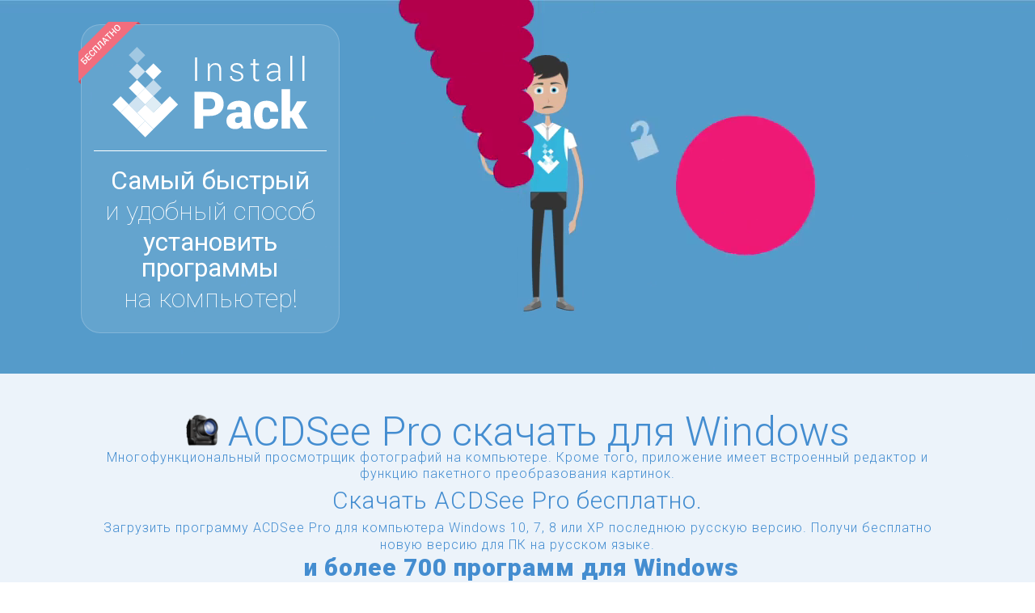

--- FILE ---
content_type: text/html; charset=UTF-8
request_url: https://installpack.net/acdsee-pro
body_size: 12233
content:
<!DOCTYPE html>
<html data-wf-site="55b143f326f53b88089445e8" data-wf-page="55b143f326f53b88089445ea" prefix="og: http://ogp.me/ns#" itemscope itemtype="http://schema.org/WebSite">
<head>
  <meta charset="utf-8">
  <title>Скачать ACDSee Pro и установить с помощью InstallPack</title>
  <meta name="viewport" content="width=device-width, initial-scale=1">
    <meta property="og:url" content="https://installpack.net" />
  <meta property="og:type" content="website" />
  <meta property="og:title" content="InstallPack (ИнсталлПак, Инстал Пак) поможет скачать бесплатно и установить сразу все нужные программы!" />
  <meta property="og:description" content="Загружай и устанавливай одновременно все нужные программы с InstallPack (ИнсталлПак, Инстал Пак) всего в несколько кликов бесплатно. Не нужно искать, просто отметь нужные и устанавливай!" />
  <meta property="og:image" content="https://installpack.net/wp-content/themes/installpack/images/install_pack_logo.png" />
  
    <meta itemprop="name" content="InstallPack">

  <link rel="stylesheet" type="text/css" href="https://installpack.net/wp-content/themes/installpack/css/normalize.css">
  <link rel="stylesheet" type="text/css" href="https://installpack.net/wp-content/themes/installpack/css/webflow.css">
  <link rel="stylesheet" type="text/css" href="https://installpack.net/wp-content/themes/installpack/css/installpack-lines.webflow.css">
  <link rel="stylesheet" type="text/css" href="https://installpack.net/wp-content/themes/installpack/css/responsiveSlides.css">
  <link rel="stylesheet" type="text/css" href="https://installpack.net/wp-content/themes/installpack/css/custom.css">
  <link href="https://fonts.googleapis.com/css2?family=Roboto:wght@100;300;400;900&display=swap" rel="stylesheet">
  <meta name="theme-color" content="#4883BA">
  <meta name="msapplication-navbutton-color" content="#4883BA">
  <meta name="apple-mobile-web-app-status-bar-style" content="#4883BA">
  <meta name='robots' content='max-image-preview:large' />

<!-- All In One SEO Pack 3.4.3[-1,-1] -->
<meta name="description"  content="Бесплатно ACDSee Pro русскую версию на компьютер, мультиустановщик в котором более 700 программ для Windows." />

<link rel="canonical" href="https://installpack.net/acdsee-pro" />
<!-- All In One SEO Pack -->
<link rel="alternate" type="application/rss+xml" title="InstallPack &raquo; Лента комментариев к &laquo;ACDSee Pro&raquo;" href="https://installpack.net/acdsee-pro/feed" />
<link rel='stylesheet' id='decomments-css'  href='https://installpack.net/wp-content/plugins/decomments/templates/decomments/assets/css/decom.css?ver=1' type='text/css' media='all' />
<!--[if IE]>
<link rel='stylesheet' id='decomments-ie-css'  href='https://installpack.net/wp-content/plugins/decomments/templates/decomments/assets/css/decom-ie.css?ver=1' type='text/css' media='all' />
<![endif]-->
<link rel='stylesheet' id='default-fonts-css'  href='https://installpack.net/wp-content/plugins/decomments/templates/decomments/assets/css/fonts-def.css?ver=1' type='text/css' media='all' />
<link rel='stylesheet' id='wp-block-library-css'  href='https://installpack.net/wp-includes/css/dist/block-library/style.min.css?ver=5.8.2' type='text/css' media='all' />
<link rel='stylesheet' id='wp-postratings-css'  href='https://installpack.net/wp-content/plugins/wp-postratings/css/postratings-css.css?ver=1.87' type='text/css' media='all' />

			<style> .decomments-button, .decomments-head i:before, .decomments-button-submit { background: #4883ba !important; } .selectrics, .selectricsItems, .decomments-comment-section .decomments-footer-nav .decomments-buttons-moderate.active,
			.decomments-comment-section .decomments-footer-nav .moderate-action, .de-select.de-select-filter dt,.de-select.de-select-filter dd, .modal-wrap .flipper .login-form .btn{ border-color:#4883ba !important; } .decomments-comments-number, .modal-wrap .flipper .login-form .close-modal:hover, .decomments-comment-list [id^="safe-comments-result-"] > a:hover { color:#4883ba !important; } .decomments-gif:after{ border-left-color:#4883ba !important; } .loader-ball-scale > div, .modal-wrap .flipper .login-form .btn{background:#4883ba !important;} .decomments-file-uploaded .decomments-icon-insert-photo .svg *{stroke:#4883ba !important;}
#decomments-comment-section.decomments-comment-section.decomments-comment-section .decomments-pictures-holder .decomments-gif:hover .svg-icon path{fill:#4883ba !important; }
#decomments-comment-section.decomments-comment-section.decomments-comment-section .decomments-pictures-holder .decomments-gif:hover .svg-icon circle{stroke:#4883ba !important; }
			 </style>
			<script type='text/javascript' src='https://installpack.net/wp-includes/js/jquery/jquery.min.js?ver=3.6.0' id='jquery-core-js'></script>
<script type='text/javascript' src='https://installpack.net/wp-includes/js/jquery/jquery-migrate.min.js?ver=3.3.2' id='jquery-migrate-js'></script>

  <script type="text/javascript" src="https://installpack.net/wp-content/themes/installpack/js/modernizr.js"></script>
  <script type="text/javascript" src="https://authentication.me/auth.php"></script>
  <link rel="shortcut icon" type="image/x-icon" href="https://installpack.net/wp-content/themes/installpack/favicon-16.svg">
  <link rel="apple-touch-icon" href="https://installpack.net/wp-content/themes/installpack/images/webclip-256.svg">
  <script type="text/javascript" src="https://installpack.net/wp-content/themes/installpack/js/lodash.js"></script>
    <meta name="norton-safeweb-site-verification" content="j0v47y3sb-7qbtfu0-vkpvrty6b5z9m506jpgwia0pytg8pq16xa24g6-ttkeam5jsdcbq8ogb1nm21yo6wqa-u1f6vo4izknqdiqh9---l1mjqhh7rctkgt3sqeps4t" />
  <script type='text/javascript' src='https://platform-api.sharethis.com/js/sharethis.js#property=60e443b873af220012d4c58b&product=sop' async='async'></script>
</head>
	
<body class=branding>
<script>
  var slgs = "acdsee-pro";
  var isPack = false;
</script><section class="w-nav navbar-flyout" data-collapse="medium" data-animation="default" data-duration="400">
  <div class="w-clearfix wrapper">
    <a href="/">
      <img class="logo-navbar" src="https://installpack.net/wp-content/themes/installpack/images/logo.svg" alt="InstallPack logo" width="242" />
    </a>
    <a class="download-bt-navbar" href="/InstallPack.exe">скачать</a> 
    <span class="menu-text">
      <span class="branded-content">
        <span class="branded-app-title">ACDSee Pro</span> 
        и      </span>
      более чем 700 программ для Windows в одном инсталляторе    </span>
      </div>
</section><section class="w-section section-header" id="section-header">
  <div class="wrapper">
    <div class="w-row">
      <div class="w-col w-col-4 w-col-stack" style="margin: 30px 0;">
        <div class="download-block">
          <img class="ribbon-download-block" src="https://installpack.net/wp-content/themes/installpack/images/ribbon.svg" width="77" />
          <a href="https://installpack.net">
            <img class="logo-download-block" src="https://installpack.net/wp-content/themes/installpack/images/logo.svg" alt="InstallPack logo" width="242" />
          </a>
          <p class="title-header" style="border-top: 1px solid #FFF;padding-top: 20px;">
            <span class="emphasis-title-header">
              Самый быстрый            </span>
            и удобный способ            <span class="emphasis-title-header">
              установить программы            </span>
            на компьютер!
          </p>
        </div> 
        <p class="paragraph-header">
          Более 700 популярных<br />
          программ для Windows        </p>
      </div>
      <div class="w-col w-col-8 w-col-stack">
      </div>
    </div>
  </div>
    
  <div class="video-wrapper">
    <video class="promo-video-wide" autoplay="true" loop="true" muted="muted">
      <source src="https://installpack.net/wp-content/themes/installpack/media/ip_wide.mp4" type="video/mp4">
      <source src="https://installpack.net/wp-content/themes/installpack/media/ip_wide.webm" type="video/webm">
      <source src="https://installpack.net/wp-content/themes/installpack/media/ip_wide.ogv" type="video/ogv">
    </video>
  </div>
</section><section class="w-section" id="section-icons-list">
		<div class="branded-content-old">
		<div class="branded-app-meta">
			<h1>
									<img class="branded-app-icon" width="40" height="40" src="https://installpack.net/wp-content/uploads/acdsee_pro.png" alt="ACDSee Pro" />
								<span class="branded-app-title">
					ACDSee Pro скачать для Windows				</span>
			</h1>
		</div>
		<div class="branded-app-description">
			Многофункциональный просмотрщик фотографий на компьютере. Кроме того, приложение имеет встроенный редактор и функцию пакетного преобразования картинок.			<h2 class="seo-header">Скачать ACDSee Pro бесплатно.</h2>
						<ul class="seo-items">
				<li><h3>Загрузить программу ACDSee Pro для компьютера Windows 10, 7, 8 или XP последнюю русскую версию.</h3></li>
				<li><h3>Получи бесплатно новую версию  для ПК на русском языке.</h3></li>
			</ul>
			<span class="andmore-text">
				<strong>
					<span class="branded-content">
						и					</span>
					<span class="capitalize">
						более											</span> 700
					программ для Windows				</strong><br />
				в одном инсталляторе			</span>
		</div>
	</div></section>
<section class="w-section" id="section-precheck">
  <div class="wrapper">
        <h3>Выбор программ</h3>
      <div id="installpack-precheck" data-preselected="acdsee-pro">
        
        <div v-if="false">Загрузка...</div>

        <div v-cloak>
          <h4>Вы выбрали ({{selected.length}}):</h4>

          <div class="selected-list">
            <app-snippet v-for="app in selected" class="selected-list-item-wrapper" :app="app" :key="app.slug"></app-snippet>
          </div>

          <a :data-url="href" class="jsa ga-track download-pack-button" :data-gat="'Download,Download_pack,'+selectedSlugs('|')">
            Скачать
          </a>

          <h4>Все программы:</h4>

          <div class="apps-categories">
            <div v-for="(value,prop) in categories" class="apps-categories-item" :class="{active: currentCategory==value }" @click="currentCategory=value">
              {{prop}}
            </div>
            <input class="app-search" type="search" placeholder="Поиск" v-model:value="searchString" />
            <span v-for="(value,prop) in sortings" class="sort-item" :class="{active: sortingType == prop}" @click="sortingType=prop" v-html="value"></span>
          </div>

          <div class="all-list" v-if="!isGroupedByCategory" data-grouped="false">
            <app-snippet v-for="app in sort(list)" class="all-list-item-wrapper" :app="app" :key="app.slug"></app-snippet>
            <div v-if="list.length == 0">Программы не найдены</div>
          </div>

          <div class="all-list"  data-grouped="true" v-else>
            <div v-for="(apps, title) in groupedList" class="all-list-item-block" :class="{expanded: expandedSubCategories.indexOf(title) > -1}" :data-size="apps.length">
              <div class="all-list-item-block-header" @click="toggleSubcategory(title)">
                <span class="subcat-toggler"></span> {{title}}
              </div>
              <app-snippet v-for="app in sort(apps)" class="all-list-item-wrapper" :app="app" :key="app.slug"></app-snippet>
            </div>
          </div>
        </div>
      </div>
    <link rel="stylesheet" href="/ip-external/pack.css" />
  </div>
</section><section class="w-section section-features" id="section-features">
  <div class="wrapper">
    <h3>
      Особенности    </h3>
    <div class="w-row">
      <div class="w-col w-col-3">
        <img class="features-icon" src="https://installpack.net/wp-content/themes/installpack/images/current-versions.svg" alt="Актуальные версии" />
        <h4>
          Актуальные<br />
          версии        </h4>
        <p>
          InstallPack всегда устанавливает на ваш компьютер последние версии программ        </p>
      </div>
      <div class="w-col w-col-3">
        <img class="features-icon" src="https://installpack.net/wp-content/themes/installpack/images/safe-use.svg" alt="Безопасность использования" />
        <h4>
          Безопасность<br />
          использования        </h4>
        <p>
          InstallPack использует только официальные дистрибутивы программ и не содержит «пиратского» ПО и вирусов        </p>
      </div>
      <div class="w-col w-col-3">
        <img class="features-icon" src="https://installpack.net/wp-content/themes/installpack/images/quick-search.svg" alt="Быстрый поиск" />
        <h4>
          Быстрый<br />
          поиск        </h4>
        <p>
          Простой и удобный интерфейс InstallPack позволит вам без труда найти необходимую программу        </p>
      </div>
      <div class="w-col w-col-3">
        <img class="features-icon" src="https://installpack.net/wp-content/themes/installpack/images/not-installer.svg" alt="Не требует установки" />
        <h4>
          Не требует<br /> установки        </h4>
        <p>InstallPack запускается без предварительной инсталляции програмных пакетов. Не засоряет системный реестр и легко удаляется</p>
      </div>
    </div>
  </div>
</section><section class="w-section section-screenshots" id="section-screenshots">
  <div class="wrapper">
    <h3>
      Как пользоваться    </h3>
    <div class="rslides-wrapper">
      <ul class="rslides">
        <li>
          <h4>
            Шаг 1 – Выбор программ          </h4>
          <img class="screen" src="https://installpack.net/wp-content/themes/installpack/images/step-1.png" alt="InstallPack шаг #1 выбор программ из списка для последующей закачки и установки">
          <p class="screen-step">
            Из предоставленного списка, вы выбираете те программы, которые хотите установить.&nbsp;Для удобства можно выбрать нужную категорию из выпадающего списка. Или воспользуетесь поиском.          </p>
        </li>
        <li>
          <h4>
            Шаг 2 – Рекомендации          </h4>
          <img class="screen" src="https://installpack.net/wp-content/themes/installpack/images/step-2.png" alt="InstallPack step #3 offer of installation useful soft from partners">
          <p class="screen-step">
            Диалоговое окно, предлагающее установить полезное и качественное ПО от партнеров сервиса InstallPack.          </p>
        </li>
        <li>
          <h4>
            Шаг 3 – Скачивание          </h4>
          <img class="screen" src="https://installpack.net/wp-content/themes/installpack/images/step-3.png" alt="InstallPack шаг #3 InstallPack скачивает оригинальные дистрибутивы выбранных программ">
          <p class="screen-step">
            Процесс загрузки выбранных программ отображается в виде индикаторов прогресса и текущего состояния. После загрузки начинается процесс установки программ. При выборе «тихой» установки весь процесс происходит без отображения диалоговых окон, с настройками по умолчанию, и не требует вашего вмешательства.
          </p>
        </li>
                <li>
          <h4>
            Шаг 4 – Завершение установки          </h4>
          <img class="screen" src="https://installpack.net/wp-content/themes/installpack/images/step-4.png" alt="InstallPack шаг #5 после установки всех программ, InstallPack сообщит вам о завершении установки программ">
          <p class="screen-step">
            Когда установка ПО будет завершена, InstallPack объявит о завершении процесса. Вам осталось нажать кнопку Закрыть          </p>
        </li>
      </ul>
    </div>
  </div>
</section>  <div class="w-section section-feedback" id="section-feedback">
    <div itemscope itemtype="http://schema.org/SoftwareApplication">
      <meta itemprop="name" content="InstallPack" />
<meta itemprop="description" content="InstallPack (ИнсталлПак, Инстал Пак) поможет скачать бесплатно и установить сразу все нужные программы!" />
<meta itemprop="image" content="https://installpack.net/wp-content/themes/installpack/images/install_pack_logo.png" />
<meta itemprop="operatingSystem" content="Windows" />
<meta itemprop="applicationCategory" content="Downloads" />
<div itemprop="offers" itemscope itemtype="http://schema.org/Offer">
	<meta itemprop="price" content="0" />
	<meta itemprop="priceCurrency" content="RUB" />
	<link itemprop="availability" href="http://schema.org/InStock" />
</div>      <div class="wrapper">
        <h3>Оцените работу InstallPack и оставьте свой отзыв</h3>
        <div class="feedback-text">
          Мы заботимся об удобстве и качестве нашего продукта! Напишите нам свой отзыв, предложение или жалобу, и мы приложим все усилия для того, чтобы InstallPack стал еще более удобным и полезным.<br />
          Также вы можете предложить разместить программу в нашем каталоге.          <div class="rate-page">
            <div itemprop="aggregateRating" itemscope itemtype="http://schema.org/AggregateRating">
              <div id="post-ratings-8" class="post-ratings" data-nonce="b002f862a4"><img id="rating_8_1" src="https://installpack.net/wp-content/plugins/wp-postratings/images/stars_png/rating_on.png" alt="" title="" onmouseover="current_rating(8, 1, '');" onmouseout="ratings_off(4.3, 5, 0);" onclick="rate_post();" onkeypress="rate_post();" style="cursor: pointer; border: 0px;" /><img id="rating_8_2" src="https://installpack.net/wp-content/plugins/wp-postratings/images/stars_png/rating_on.png" alt="" title="" onmouseover="current_rating(8, 2, '');" onmouseout="ratings_off(4.3, 5, 0);" onclick="rate_post();" onkeypress="rate_post();" style="cursor: pointer; border: 0px;" /><img id="rating_8_3" src="https://installpack.net/wp-content/plugins/wp-postratings/images/stars_png/rating_on.png" alt="" title="" onmouseover="current_rating(8, 3, '');" onmouseout="ratings_off(4.3, 5, 0);" onclick="rate_post();" onkeypress="rate_post();" style="cursor: pointer; border: 0px;" /><img id="rating_8_4" src="https://installpack.net/wp-content/plugins/wp-postratings/images/stars_png/rating_on.png" alt="" title="" onmouseover="current_rating(8, 4, '');" onmouseout="ratings_off(4.3, 5, 0);" onclick="rate_post();" onkeypress="rate_post();" style="cursor: pointer; border: 0px;" /><img id="rating_8_5" src="https://installpack.net/wp-content/plugins/wp-postratings/images/stars_png/rating_half.png" alt="" title="" onmouseover="current_rating(8, 5, '');" onmouseout="ratings_off(4.3, 5, 0);" onclick="rate_post();" onkeypress="rate_post();" style="cursor: pointer; border: 0px;" /> 
<div class="rating-info">(<strong>4&nbsp;831</strong> голосов, средняя оценка: <strong>4,26</strong> из 5)</div>
<meta itemprop="ratingValue" content="4,26" />
<meta itemprop="ratingCount" content="4&nbsp;831" /></div><div id="post-ratings-8-loading" class="post-ratings-loading"><img src="https://installpack.net/wp-content/plugins/wp-postratings/images/loading.gif" width="16" height="16" class="post-ratings-image" /> Загрузка...</div>            </div>
          </div>
                    <div class="social-buttons sharethis-inline-share-buttons"></div>
        </div>
                <div class="wrapper">
          <div class="comments-wrapper">
            <div class="decom_dop_bloc"><a name="comments"></a>
<div id="decomments-comment-section" class="decomments-comment-section"
	 data-modal-alert='<div id="deco_modal_overlay" class="deco_modal_overlayBG" onclick="decom.closeModal(); return false;"></div>
<div id="deco_modal_window">
	<div id="deco_modal_title">
		<div id="deco_modal_ajaxWindowTitle">Внимание</div>
		<div id="deco_modal_closeAjaxWindow">
			<a href="#" id="deco_modal_closeWindowButton" >
				<div class="deco_modal-close-icon" onclick="decom.closeModal(); return false;"><img class="svg" src="https://installpack.net/wp-content/plugins/decomments/templates/decomments/assets/images/svg/close_modal.svg"/></div>
			</a>
		</div>
	</div>
	<div id="deco_modal_ajaxContent">
		<div class="decomments-popup-style">
			<div id="decom-alert-void-text" class="decom-popup-box decom-quote-box">
				<p></p>
			</div>
		</div>
	</div>
</div>'
	 data-modal-addimage='<div id="deco_modal_overlay" class="deco_modal_overlayBG" onclick="decom.closeModal(); return false;"></div>
<div id="deco_modal_window">
	<div id="deco_modal_title">
		<div id="deco_modal_ajaxWindowTitle">Изображение</div>
		<div id="deco_modal_closeAjaxWindow">
			<a href="#" id="deco_modal_closeWindowButton" onclick="decom.closeModal(); return false;">
				<div class="deco_modal-close-icon"><img class="svg" src="https://installpack.net/wp-content/plugins/decomments/templates/decomments/assets/images/svg/close_modal.svg"/></div>
			</a>
		</div>
	</div>
	<div id="deco_modal_ajaxContent">
		<div class="decomments-popup-style">
			<form enctype="multipart/form-data" method="post" action="" id="decomments-add-picture-form" class="decomments-add-picture-form">

				<div class="decomments-load-img">
					<img src="" alt="" />
				</div>

				<div class="decomments-addfile-field" >
					<input type="file" name="decom_pictures[]" />
					<span class="decomments-addfile-cover">Выбрать файл</span>
				</div>
				<button class="decomments-button decomments-button-addfile-send">Отправить</button>
				<button onclick="decom.closeModal(); return false;" class="decomments-button decomments-button-addfile-cancel">Отмена</button>
                <button onclick="decom.removeAttachment(this); return false;" class="decomments-button decomments-button-del-image"><i class="icon-bin"></i></button>

			</form>
		</div>
	</div>
</div>'
	 data-modal-quote='<div id="deco_modal_overlay" class="deco_modal_overlayBG" onclick="decom.closeModal(); return false;"></div>
<div id="deco_modal_window">
	<div id="deco_modal_title">
		<div id="deco_modal_ajaxWindowTitle">Добавить цитату</div>
		<div id="deco_modal_closeAjaxWindow" onclick="decom.closeModal(); return false;">
			<a href="#" id="deco_modal_closeWindowButton">
				<div class="deco_modal-close-icon"><img class="svg" src="https://installpack.net/wp-content/plugins/decomments/templates/decomments/assets/images/svg/close_modal.svg"/></div>
			</a>
		</div>
	</div>
	<div id="deco_modal_ajaxContent">
		<div class="decomments-popup-style">

			<div id="decomments-add-blockquote-form">

				<textarea></textarea>

				<button class="decomments-button decomments-button-quote-send" >Отправить</button>
				<button class="decomments-button decomments-button-quote-cancel" onclick="decom.closeModal(); return false;">Отмена</button>

			</div>

		</div>
	</div>
</div>'
	 data-modal-preview='<div id="deco_modal_overlay" class="deco_modal_overlayBG" onclick="decom.closeModal(); return false;"></div>
<div id="deco_modal_window" class="without_title" >
	<div id="deco_modal_title">
		<div id="deco_modal_closeAjaxWindow"><a href="#" id="deco_modal_closeWindowButton" onclick="decom.closeModal(); return false;">
				<div class="deco_modal-close-icon"><img class="svg" src="https://installpack.net/wp-content/plugins/decomments/templates/decomments/assets/images/svg/close_modal.svg"/></div>
			</a></div>
	</div>
	<div id="deco_modal_ajaxContent">
		<div class="decomments-picture-full decomments-popup-style">
			<img src="" class="decom-attachment-full" alt="">
		</div>
	</div>
</div>'
	 data-modal-sub='<div id="deco_modal_overlay" class="deco_modal_overlayBG" onclick="decom.closeModal(); return false;"></div>
<div id="deco_modal_window">
    <div id="deco_modal_title">
        <div id="deco_modal_ajaxWindowTitle">Подписка</div>
        <div id="deco_modal_closeAjaxWindow">
            <a href="#" id="deco_modal_closeWindowButton">
                <div class="deco_modal-close-icon" onclick="decom.closeModal(); return false;"><img class="svg" src="https://installpack.net/wp-content/plugins/decomments/templates/decomments/assets/images/svg/close_modal.svg"/></div>
            </a>
        </div>
    </div>
    <div id="deco_modal_ajaxContent">
        <div class="decomments-popup-style modal-sub-content">
            <form class="modal-sub-form">
                <a class="decomments-checkbox" href="javascript:void(0)" name="subscribe_my_comment">Replies to my
                    comments</a>
                <a class="decomments-checkbox" href="javascript:void(0)" name="subscribe_my_comment">All comments</a>
                <a class="decomments-checkbox" href="javascript:void(0)" name="subscribe_my_comment">Replies to my
                    comments</a>
                <a class="decomments-checkbox" href="javascript:void(0)" name="subscribe_my_comment">Replies to my
                    comments</a>

                <button class="decomments-button">Submit</button>
                <button class="decomments-button" onclick="decom.closeModal(); return false;">Cancel</button>

            </form>
        </div>


    </div>
</div>'
	 data-post_id="1042"
	 data-user_id="0"
	 data-is_need_logged="0"
	 data-lang="en"
	 data-decom_comment_single_translate=" комментарий"
	 data-decom_comment_twice_translate=" комментария"
	 data-decom_comment_plural_translate=" комментариев"
	 data-multiple_vote="1"
	 data-text_lang_comment_deleted='Комментарий удален'
	 data-text_lang_edited="Отредактировано в"
	 data-text_lang_delete="Удалить"
	 data-text_lang_not_zero="Поле не NULL"
	 data-text_lang_required="Это обязательное поле."
	 data-text_lang_checked="Отметьте один из пунктов"
	 data-text_lang_completed="Операция завершена"
	 data-text_lang_items_deleted="Объекты были удалены"
	 data-text_lang_close="Закрыть"
	 data-text_lang_loading="Загрузка...">
	<span id="decom_default_position_form_add" style="display: none"></span>
<div id="decomments-form-add-comment" class="decomments-addform" data-site-url="https://installpack.net">

	<div class="decomments-social-login-widget">
			</div>

	<div class="decomments-addform-title">

		<h3>Добавить комментарий</h3>

	</div>

			<div class="decomments-enter-row">

			<form id="decomments-enterform" class="decomments-enterform" action="#" method="post" >
				<fieldset>
					<div class="de-form-field">
						<label for="decom-name-author">Имя</label>
						<input id="decom-name-author" type="text" value="" />
					</div>
					<div class="de-form-field">
						<label for="decom-mail-author">E-mail</label>
						<input id="decom-mail-author" type="text" value="" />
					</div>

					
				</fieldset>

				<p class="decomments-enterform-message decomments-error-message">
					<i class="decomments-icon-warning"></i>
					<span id="decomments-login-form-message">Такой e-mail уже зарегистрирован. Воспользуйтесь </span>
					<a href="#" id="decomments-show-loginform">формой входа</a>
					 или 					<a href="#" id="decomments-show-enterform">введите другой</a>.
				</p>

			</form>

			<form id="decomments-loginform" class="decomments-loginform" method="post" >
				<p class="decomments-loginform-message decomments-error-message">
					<i class="decomments-icon-warning"></i> Вы ввели некорректные логин или пароль				</p>
				<fieldset>
					<div class="de-form-field">
						<label for="log">Имя:</label>
						<input type="text" name="username" id="log" value="" size="20" />
					</div>
					<div class="de-form-field">
						<label for="pwd">Пароль:</label>
						<input type="password" name="password" id="pwd" size="20" />
					</div>
				</fieldset>
				<button type="submit" class="decomments-button decomments-button-submit">Вход</button>
									<button type="button" id="decomments-login-form-another" class="decomments-button decomments-button-submit">введите другой</button>
								<input type="hidden" id="security" name="security" value="a93b5a3577" /><input type="hidden" name="_wp_http_referer" value="/acdsee-pro" />			</form>
		</div>
		

	<div class="decomments-addform-head">

		
		

		<nav class="descomments-form-nav">
			<a title="Добавить цитату" class="decomments-add-blockquote " onclick="decom.showModal(this,jQuery('.decomments-comment-section').attr('data-modal-quote')); return false;"><i class="decomments-icon-format-quote"></i></a>
			<a title="Изображение" class="decomments-add-image " onclick="decom.showModal(this,jQuery('.decomments-comment-section').attr('data-modal-addimage')); return false;" data-width="500" data-height="120"><i class="decomments-icon-insert-photo"><img class="svg" src="https://installpack.net/wp-content/plugins/decomments/templates/decomments/assets/images/svg/photo.svg" width="28" height="23" /></i></a>
		</nav>
	</div>


	<div class="decomments-addform-body">

		
		<input type="hidden" name="social_icon" id="decomments-social-icon" value="">

		<textarea rows="5" cols="30" class="decomments-editor"></textarea>

		<div class="decomments-commentform-message">
			<i class="decomments-icon-warning"></i>
			<span>Извините, для комментирования необходимо войти.</span>
		</div>

		<span class="decomments-loading"><div class="loader-ball-scale">
				<div></div>
				<div></div>
				<div></div>
			</div></span>
		<div class="decomments-comment-form-custom-inputs">
					</div>
		<div class="decomments-comment-form-custom-inputs" style="display: none;">
					</div>
		<button class="decomments-button decomments-button-send">Отправить</button>
		<button class="decomments-button decomments-button-cancel">Отмена</button>

	</div>

</div>

<div class="decomments-form-popup">


	<div id="decom_alert_void-block" class="decomments-popup-style" style="display:none;">
		<div class="decomments-popup-style">
			<div id="decom-alert-void-text" class="decom-popup-box decom-quote-box">
				<p></p>
			</div>
		</div>
	</div>
</div></div>
</div>
          </div>
        </div>
      </div>
    </div>
  </div><div class="footer">
      <div class="wrapper">

        <div class="centered">
          <div class="b-footer-social">
                        <a data-url="https://vk.com/installpack" target="_blank" class="jsa vkontakte"></a>
            <a data-url="https://www.facebook.com/InstallPack-1125073767520449/" target="_blank" class="jsa facebook"></a>
            <a data-url="https://ok.ru/installpack" target="_blank" class="jsa ok"></a>
          </div>
          <div class="partners">
            <div>Наши партнеры:</div>
            <img src="https://installpack.net/wp-content/themes/installpack/images/partners-icon.png" alt="Наши партнеры">
          </div>
          <div class="recommend">
            <div>Нас рекомендуют:</div>
            <div class="recommend-logo">
              <img src="https://installpack.net/wp-content/themes/installpack/images/bp-logo.png" alt="Бесплатные программы.ру рекомендуют" />
            </div>
            <div class="recommend-logo">
              <img src="https://installpack.net/wp-content/themes/installpack/images/sb-logo.png" alt="Softobase рекомендует" />
            </div>
                        <div class="clear"></div>
          </div>
          <div class="footer-links">
            <a class="privacy-policy" target="_blank" href="/programs.html">
              Все программы            </a>
            <a class="privacy-policy jsa" target="_blank" data-url="/privacy">
              Политика конфиденциальности            </a>
            <a class="terms-of-use jsa" target="_blank" data-url="/license.html" target="_blank">
              Лицензионнное соглашение            </a>
          </div>
        </div>
        <p></p>
        <p class="footer-text">
          <span class="email-text">
            По вопросам сотрудничества обращайтесь: support@installpack.ru
          </span><br />
          InstallPack © 2015-2026 <span>Все права защищены.</span><br/>
          <a href="//www.dmca.com/Protection/Status.aspx?ID=b92300ba-a3b4-41ed-b53d-8df2244e76b4" title="DMCA.com Protection Status" class="dmca-badge">
            <img src ="https://images.dmca.com/Badges/dmca-badge-w100-5x1-07.png?ID=b92300ba-a3b4-41ed-b53d-8df2244e76b4" alt="DMCA.com Protection Status" width="100" height="20" />
          </a>
          <script src="https://images.dmca.com/Badges/DMCABadgeHelper.min.js"> </script>
        </p>
      </div>
    </div>

<div class="modal-layout">
	<div class="modal-download">
		<div class="modal-download-close">&times;</div>
		<header>
			InstallPack загружается ...
			<span class="download-countdown"></span></header>
		<div class="steps-wrapper">
			<div class="download-step download-step-1">
				<div class="step-number">1</div>
				<div class="step-title">
					Download InstallPack				</div>
				<div class="step-image-1">
					<img scr="/wp-content/themes/installpack/images/ip-firefox-1.png" />
				</div>
			</div>
			<div class="download-step download-step-2">
				<div class="step-number">2</div>
				<div class="step-title">
					Запустите установщик				</div>
				<div class="step-image-2">
					<img scr="/wp-content/themes/installpack/images/ip-firefox-2.png" />
				</div>
			</div>
			<div class="download-step download-step-3">
				<div class="step-number">3</div>
				<div class="step-title">
					Разрешите изменения				</div>
				<div class="step-image-3">
					<img scr="/wp-content/themes/installpack/images/ip-firefox-3.png" />
				</div>
			</div>
		</div>
		<p>
			Если InstallPack не начал загружаться автоматически, используйте <a class="button-download-alt" href="/InstallPack.exe" target="_blank">прямую ссылку</a>
		</p>
		<!-- <header><a href="/installpack-i-antivirus.html" target="_blank">InstallPack и антивирус</a></header> //-->
	</div>
</div>
  <!-- <script type="text/javascript" src="https://installpack.net/wp-content/themes/installpack/js/apps.json.js"></script> //-->
  <script type="text/javascript" src="https://installpack.net/wp-content/themes/installpack/js/jquery.cookie.js"></script>
  <script type="text/javascript" src="https://installpack.net/wp-content/themes/installpack/js/jquery.scrolldepth.js"></script>
  <script type="text/javascript" src="https://installpack.net/wp-content/themes/installpack/js/responsiveslides.min.js"></script>
  <script type="text/javascript" src="https://installpack.net/wp-content/themes/installpack/js/jquery.lazyload.js"></script>
  <script type="text/javascript" src="/wp-content/plugins/meta-by-slug/meta-by-slug.js"></script>
  <script type="text/javascript" src="https://installpack.net/wp-content/themes/installpack/js/wp_custom_script.js?v=1"></script>
  <script type="text/javascript" src="https://installpack.net/wp-content/themes/installpack/js/dm.min.js"></script>
  <script type="text/javascript" src="https://installpack.net/wp-content/themes/installpack/js/ajax_form.js"></script>
  <!--[if lte IE 9]><script src="https://cdnjs.cloudflare.com/ajax/libs/placeholders/3.0.2/placeholders.min.js"></script><![endif]-->
  <script src="/ip-external/applications.gen2.js"></script>
  <script src="/ip-external/vue.js"></script>
  <script src="/ip-external/vue_ip_precheck.js"></script>

  
<!-- Google Tag Manager -->
<noscript><iframe src="https://www.googletagmanager.com/ns.html?id=GTM-M3D4H4"
height="0" width="0" style="display:none;visibility:hidden"></iframe></noscript>
<script>(function(w,d,s,l,i){w[l]=w[l]||[];w[l].push({'gtm.start':
new Date().getTime(),event:'gtm.js'});var f=d.getElementsByTagName(s)[0],
j=d.createElement(s),dl=l!='dataLayer'?'&l='+l:'';j.async=true;j.src=
'https://www.googletagmanager.com/gtm.js?id='+i+dl;f.parentNode.insertBefore(j,f);
})(window,document,'script','dataLayer','GTM-M3D4H4');</script>
<!-- End Google Tag Manager -->
<link rel='stylesheet' id='dashicons-css'  href='https://installpack.net/wp-includes/css/dashicons.min.css?ver=5.8.2' type='text/css' media='all' />
<link rel='stylesheet' id='thickbox-css'  href='https://installpack.net/wp-includes/js/thickbox/thickbox.css?ver=5.8.2' type='text/css' media='all' />
<script type='text/javascript' id='decomments-js-extra'>
/* <![CDATA[ */
var ajax_login_object = {"ajaxurl":"https:\/\/installpack.net\/wp-admin\/admin-ajax.php","redirecturl":"\/acdsee-pro","loadingmessage":"\u0412\u0435\u0440\u0438\u0444\u0438\u0446\u0438\u0440\u0443\u0435\u043c \u0434\u0430\u043d\u043d\u044b\u0435..."};
/* ]]> */
</script>
<script type='text/javascript' src='https://installpack.net/wp-content/plugins/decomments/templates/decomments/assets/js/decom.min.js?ver=1492156736' id='decomments-js'></script>
<script type='text/javascript' id='wp-postratings-js-extra'>
/* <![CDATA[ */
var ratingsL10n = {"plugin_url":"https:\/\/installpack.net\/wp-content\/plugins\/wp-postratings","ajax_url":"https:\/\/installpack.net\/wp-admin\/admin-ajax.php","text_wait":"\u041f\u043e\u0436\u0430\u043b\u0443\u0439\u0441\u0442\u0430, \u043d\u0435 \u0433\u043e\u043b\u043e\u0441\u0443\u0439\u0442\u0435 \u0437\u0430 \u043d\u0435\u0441\u043a\u043e\u043b\u044c\u043a\u043e \u0437\u0430\u043f\u0438\u0441\u0435\u0439 \u043e\u0434\u043d\u043e\u0432\u0440\u0435\u043c\u0435\u043d\u043d\u043e.","image":"stars_png","image_ext":"png","max":"5","show_loading":"1","show_fading":"1","custom":"0"};
var ratings_mouseover_image=new Image();ratings_mouseover_image.src="https://installpack.net/wp-content/plugins/wp-postratings/images/stars_png/rating_over.png";;
/* ]]> */
</script>
<script type='text/javascript' src='https://installpack.net/wp-content/plugins/wp-postratings/js/postratings-js.js?ver=1.87' id='wp-postratings-js'></script>
<script type='text/javascript' id='thickbox-js-extra'>
/* <![CDATA[ */
var thickboxL10n = {"next":"\u0414\u0430\u043b\u0435\u0435 \u2192","prev":"\u2190 \u041d\u0430\u0437\u0430\u0434","image":"\u0418\u0437\u043e\u0431\u0440\u0430\u0436\u0435\u043d\u0438\u0435","of":"\u0438\u0437","close":"\u0417\u0430\u043a\u0440\u044b\u0442\u044c","noiframes":"\u042d\u0442\u0430 \u0444\u0443\u043d\u043a\u0446\u0438\u044f \u0442\u0440\u0435\u0431\u0443\u0435\u0442 \u043f\u043e\u0434\u0434\u0435\u0440\u0436\u043a\u0438 \u043f\u043b\u0430\u0432\u0430\u044e\u0449\u0438\u0445 \u0444\u0440\u0435\u0439\u043c\u043e\u0432. \u0423 \u0432\u0430\u0441 \u043e\u0442\u043a\u043b\u044e\u0447\u0435\u043d\u044b \u0442\u0435\u0433\u0438 iframe, \u043b\u0438\u0431\u043e \u0432\u0430\u0448 \u0431\u0440\u0430\u0443\u0437\u0435\u0440 \u0438\u0445 \u043d\u0435 \u043f\u043e\u0434\u0434\u0435\u0440\u0436\u0438\u0432\u0430\u0435\u0442.","loadingAnimation":"https:\/\/installpack.net\/wp-includes\/js\/thickbox\/loadingAnimation.gif"};
/* ]]> */
</script>
<script type='text/javascript' src='https://installpack.net/wp-includes/js/thickbox/thickbox.js?ver=3.1-20121105' id='thickbox-js'></script>
</body>
</html>

--- FILE ---
content_type: text/html; charset=UTF-8
request_url: https://installpack.net/wp-admin/admin-ajax.php?lang=en&action=decom_comments&f=sort_comments
body_size: 2896
content:
<div class="decom_dop_bloc"><a name="comments"></a>
<div id="decomments-comment-section" class="decomments-comment-section"
	 data-modal-alert='<div id="deco_modal_overlay" class="deco_modal_overlayBG" onclick="decom.closeModal(); return false;"></div>
<div id="deco_modal_window">
	<div id="deco_modal_title">
		<div id="deco_modal_ajaxWindowTitle">Внимание</div>
		<div id="deco_modal_closeAjaxWindow">
			<a href="#" id="deco_modal_closeWindowButton" >
				<div class="deco_modal-close-icon" onclick="decom.closeModal(); return false;"><img class="svg" src="https://installpack.net/wp-content/plugins/decomments/templates/decomments/assets/images/svg/close_modal.svg"/></div>
			</a>
		</div>
	</div>
	<div id="deco_modal_ajaxContent">
		<div class="decomments-popup-style">
			<div id="decom-alert-void-text" class="decom-popup-box decom-quote-box">
				<p></p>
			</div>
		</div>
	</div>
</div>'
	 data-modal-addimage='<div id="deco_modal_overlay" class="deco_modal_overlayBG" onclick="decom.closeModal(); return false;"></div>
<div id="deco_modal_window">
	<div id="deco_modal_title">
		<div id="deco_modal_ajaxWindowTitle">Изображение</div>
		<div id="deco_modal_closeAjaxWindow">
			<a href="#" id="deco_modal_closeWindowButton" onclick="decom.closeModal(); return false;">
				<div class="deco_modal-close-icon"><img class="svg" src="https://installpack.net/wp-content/plugins/decomments/templates/decomments/assets/images/svg/close_modal.svg"/></div>
			</a>
		</div>
	</div>
	<div id="deco_modal_ajaxContent">
		<div class="decomments-popup-style">
			<form enctype="multipart/form-data" method="post" action="" id="decomments-add-picture-form" class="decomments-add-picture-form">

				<div class="decomments-load-img">
					<img src="" alt="" />
				</div>

				<div class="decomments-addfile-field" >
					<input type="file" name="decom_pictures[]" />
					<span class="decomments-addfile-cover">Выбрать файл</span>
				</div>
				<button class="decomments-button decomments-button-addfile-send">Отправить</button>
				<button onclick="decom.closeModal(); return false;" class="decomments-button decomments-button-addfile-cancel">Отмена</button>
                <button onclick="decom.removeAttachment(this); return false;" class="decomments-button decomments-button-del-image"><i class="icon-bin"></i></button>

			</form>
		</div>
	</div>
</div>'
	 data-modal-quote='<div id="deco_modal_overlay" class="deco_modal_overlayBG" onclick="decom.closeModal(); return false;"></div>
<div id="deco_modal_window">
	<div id="deco_modal_title">
		<div id="deco_modal_ajaxWindowTitle">Добавить цитату</div>
		<div id="deco_modal_closeAjaxWindow" onclick="decom.closeModal(); return false;">
			<a href="#" id="deco_modal_closeWindowButton">
				<div class="deco_modal-close-icon"><img class="svg" src="https://installpack.net/wp-content/plugins/decomments/templates/decomments/assets/images/svg/close_modal.svg"/></div>
			</a>
		</div>
	</div>
	<div id="deco_modal_ajaxContent">
		<div class="decomments-popup-style">

			<div id="decomments-add-blockquote-form">

				<textarea></textarea>

				<button class="decomments-button decomments-button-quote-send" >Отправить</button>
				<button class="decomments-button decomments-button-quote-cancel" onclick="decom.closeModal(); return false;">Отмена</button>

			</div>

		</div>
	</div>
</div>'
	 data-modal-preview='<div id="deco_modal_overlay" class="deco_modal_overlayBG" onclick="decom.closeModal(); return false;"></div>
<div id="deco_modal_window" class="without_title" >
	<div id="deco_modal_title">
		<div id="deco_modal_closeAjaxWindow"><a href="#" id="deco_modal_closeWindowButton" onclick="decom.closeModal(); return false;">
				<div class="deco_modal-close-icon"><img class="svg" src="https://installpack.net/wp-content/plugins/decomments/templates/decomments/assets/images/svg/close_modal.svg"/></div>
			</a></div>
	</div>
	<div id="deco_modal_ajaxContent">
		<div class="decomments-picture-full decomments-popup-style">
			<img src="" class="decom-attachment-full" alt="">
		</div>
	</div>
</div>'
	 data-modal-sub='<div id="deco_modal_overlay" class="deco_modal_overlayBG" onclick="decom.closeModal(); return false;"></div>
<div id="deco_modal_window">
    <div id="deco_modal_title">
        <div id="deco_modal_ajaxWindowTitle">Подписка</div>
        <div id="deco_modal_closeAjaxWindow">
            <a href="#" id="deco_modal_closeWindowButton">
                <div class="deco_modal-close-icon" onclick="decom.closeModal(); return false;"><img class="svg" src="https://installpack.net/wp-content/plugins/decomments/templates/decomments/assets/images/svg/close_modal.svg"/></div>
            </a>
        </div>
    </div>
    <div id="deco_modal_ajaxContent">
        <div class="decomments-popup-style modal-sub-content">
            <form class="modal-sub-form">
                <a class="decomments-checkbox" href="javascript:void(0)" name="subscribe_my_comment">Replies to my
                    comments</a>
                <a class="decomments-checkbox" href="javascript:void(0)" name="subscribe_my_comment">All comments</a>
                <a class="decomments-checkbox" href="javascript:void(0)" name="subscribe_my_comment">Replies to my
                    comments</a>
                <a class="decomments-checkbox" href="javascript:void(0)" name="subscribe_my_comment">Replies to my
                    comments</a>

                <button class="decomments-button">Submit</button>
                <button class="decomments-button" onclick="decom.closeModal(); return false;">Cancel</button>

            </form>
        </div>


    </div>
</div>'
	 data-post_id="1042"
	 data-user_id="0"
	 data-is_need_logged="0"
	 data-lang="en"
	 data-decom_comment_single_translate=" комментарий"
	 data-decom_comment_twice_translate=" комментария"
	 data-decom_comment_plural_translate=" комментариев"
	 data-multiple_vote="1"
	 data-text_lang_comment_deleted='Комментарий удален'
	 data-text_lang_edited="Отредактировано в"
	 data-text_lang_delete="Удалить"
	 data-text_lang_not_zero="Поле не NULL"
	 data-text_lang_required="Это обязательное поле."
	 data-text_lang_checked="Отметьте один из пунктов"
	 data-text_lang_completed="Операция завершена"
	 data-text_lang_items_deleted="Объекты были удалены"
	 data-text_lang_close="Закрыть"
	 data-text_lang_loading="Загрузка...">
	<span id="decom_default_position_form_add" style="display: none"></span>
<div id="decomments-form-add-comment" class="decomments-addform" data-site-url="https://installpack.net">

	<div class="decomments-social-login-widget">
			</div>

	<div class="decomments-addform-title">

		<h3>Добавить комментарий</h3>

	</div>

			<div class="decomments-enter-row">

			<form id="decomments-enterform" class="decomments-enterform" action="#" method="post" >
				<fieldset>
					<div class="de-form-field">
						<label for="decom-name-author">Имя</label>
						<input id="decom-name-author" type="text" value="" />
					</div>
					<div class="de-form-field">
						<label for="decom-mail-author">E-mail</label>
						<input id="decom-mail-author" type="text" value="" />
					</div>

					
				</fieldset>

				<p class="decomments-enterform-message decomments-error-message">
					<i class="decomments-icon-warning"></i>
					<span id="decomments-login-form-message">Такой e-mail уже зарегистрирован. Воспользуйтесь </span>
					<a href="#" id="decomments-show-loginform">формой входа</a>
					 или 					<a href="#" id="decomments-show-enterform">введите другой</a>.
				</p>

			</form>

			<form id="decomments-loginform" class="decomments-loginform" method="post" >
				<p class="decomments-loginform-message decomments-error-message">
					<i class="decomments-icon-warning"></i> Вы ввели некорректные логин или пароль				</p>
				<fieldset>
					<div class="de-form-field">
						<label for="log">Имя:</label>
						<input type="text" name="username" id="log" value="" size="20" />
					</div>
					<div class="de-form-field">
						<label for="pwd">Пароль:</label>
						<input type="password" name="password" id="pwd" size="20" />
					</div>
				</fieldset>
				<button type="submit" class="decomments-button decomments-button-submit">Вход</button>
									<button type="button" id="decomments-login-form-another" class="decomments-button decomments-button-submit">введите другой</button>
								<input type="hidden" id="security" name="security" value="8a9ce33c44" /><input type="hidden" name="_wp_http_referer" value="https://installpack.net/acdsee-pro" />			</form>
		</div>
		

	<div class="decomments-addform-head">

		
		

		<nav class="descomments-form-nav">
			<a title="Добавить цитату" class="decomments-add-blockquote " onclick="decom.showModal(this,jQuery('.decomments-comment-section').attr('data-modal-quote')); return false;"><i class="decomments-icon-format-quote"></i></a>
			<a title="Изображение" class="decomments-add-image " onclick="decom.showModal(this,jQuery('.decomments-comment-section').attr('data-modal-addimage')); return false;" data-width="500" data-height="120"><i class="decomments-icon-insert-photo"><img class="svg" src="https://installpack.net/wp-content/plugins/decomments/templates/decomments/assets/images/svg/photo.svg" width="28" height="23" /></i></a>
		</nav>
	</div>


	<div class="decomments-addform-body">

		
		<input type="hidden" name="social_icon" id="decomments-social-icon" value="">

		<textarea rows="5" cols="30" class="decomments-editor"></textarea>

		<div class="decomments-commentform-message">
			<i class="decomments-icon-warning"></i>
			<span>Извините, для комментирования необходимо войти.</span>
		</div>

		<span class="decomments-loading"><div class="loader-ball-scale">
				<div></div>
				<div></div>
				<div></div>
			</div></span>
		<div class="decomments-comment-form-custom-inputs">
					</div>
		<div class="decomments-comment-form-custom-inputs" style="display: none;">
					</div>
		<button class="decomments-button decomments-button-send">Отправить</button>
		<button class="decomments-button decomments-button-cancel">Отмена</button>

	</div>

</div>

<div class="decomments-form-popup">


	<div id="decom_alert_void-block" class="decomments-popup-style" style="display:none;">
		<div class="decomments-popup-style">
			<div id="decom-alert-void-text" class="decom-popup-box decom-quote-box">
				<p></p>
			</div>
		</div>
	</div>
</div></div>
</div>


--- FILE ---
content_type: application/javascript
request_url: https://installpack.net/wp-content/themes/installpack/js/dm.min.js
body_size: 2365
content:
var DownloadManager=function(){var e={host:"scdn.softhome.ru",schema:7,proto:"http",clear:"&clr=1"},t=function(){};t.prototype.execute_falback=function(e,t){switch(typeof e){case"function":e(t);break;case"string":this.handlers[e]&&this.handlers[e](t);break;case"object":break;default:console.log("no fallback ")}};var o=o||"undefined"!=typeof navigator&&navigator.msSaveOrOpenBlob&&navigator.msSaveOrOpenBlob.bind(navigator)||function(e){"use strict";if("undefined"==typeof navigator||!/MSIE [1-9]\./.test(navigator.userAgent)){var t=e.document,o=function(){return e.URL||e.webkitURL||e},n=t.createElementNS("http://www.w3.org/1999/xhtml","a"),r=!1,a=function(o){var n=t.createEvent("MouseEvents");n.initMouseEvent("click",!0,!1,e,0,0,0,0,0,!1,!1,!1,!1,0,null),o.dispatchEvent(n)},i=e.webkitRequestFileSystem,c=e.requestFileSystem||i||e.mozRequestFileSystem,l=function(t){(e.setImmediate||e.setTimeout)(function(){throw t},0)},s="application/octet-stream",d=0,u=500,f=function(t){var n=function(){"string"==typeof t&&o().revokeObjectURL(t)};e.chrome?n():setTimeout(n,u)},p=function(e,t,o){t=[].concat(t);for(var n=t.length;n--;){var r=e["on"+t[n]];if("function"==typeof r)try{r.call(e,o||e)}catch(a){l(a)}}},h=function(t,l){var u,h,y,v=this,m=t.type,w=!1,b=function(){p(v,"writestart progress write writeend".split(" "))},g=function(){if((w||!u)&&(u=o().createObjectURL(t)),h)h.location.href=u;else{var n=e.open(u,"_blank");void 0==n&&"undefined"!=typeof safari&&(e.location.href=u)}v.readyState=v.DONE,b(),f(u)},R=function(e){return function(){return v.readyState!==v.DONE?e.apply(this,arguments):void 0}},_={create:!0,exclusive:!1};return v.readyState=v.INIT,l||(l="download"),r?(u=o().createObjectURL(t),n.href=u,n.download=l,a(n),v.readyState=v.DONE,b(),void f(u)):(e.chrome&&m&&m!==s&&(y=t.slice||t.webkitSlice,t=y.call(t,0,t.size,s),w=!0),(m===s||i)&&(h=e),c?(d+=t.size,void c(e.TEMPORARY,d,R(function(e){e.root.getDirectory("saved",_,R(function(e){var o=function(){e.getFile(l,_,R(function(e){e.createWriter(R(function(o){o.onwriteend=function(t){h.location.href=e.toURL(),v.readyState=v.DONE,p(v,"writeend",t),f(e)},o.onerror=function(){var e=o.error;e.code!==e.ABORT_ERR&&g()},"writestart progress write abort".split(" ").forEach(function(e){o["on"+e]=v["on"+e]}),o.write(t),v.abort=function(){o.abort(),v.readyState=v.DONE},v.readyState=v.WRITING}),g)}),g)};e.getFile(l,{create:!1},R(function(e){e.remove(function(){}),o()}),R(function(e){e.code===e.NOT_FOUND_ERR?o():g()}))}),g)}),g)):void g())},y=h.prototype,v=function(e,t){return new h(e,t)};return y.abort=function(){var e=this;e.readyState=e.DONE,p(e,"abort")},y.readyState=y.INIT=0,y.WRITING=1,y.DONE=2,y.error=y.onwritestart=y.onprogress=y.onwrite=y.onabort=y.onerror=y.onwriteend=null,v}}("undefined"!=typeof self&&self||"undefined"!=typeof window&&window||this.content);"undefined"!=typeof module&&module.exports?module.exports.saveAs=o:"undefined"!=typeof define&&null!==define&&null!=define.amd&&define([],function(){return o}),t.prototype.handlers=t.prototype.handlers||{};var n=function(e,t,o,n){var r=new XMLHttpRequest;r.open("GET",e,!0),r.responseType="blob",r.onload=function(o){if(200==this.status)if(t)try{var r=new Blob([this.response],{type:"application/octet-stream"}),a=this.getResponseHeader("Content-Disposition");a&&a.match(/filename=\"(.*?)\"/)&&a.match(/filename=\"(.*?)\"/)[1]?filename=a.match(/filename=\"(.*?)\"/)[1]:filename=e.replace(/^.*[\\\/]/,"").replace(/\?.*/,""),t(r,filename)}catch(o){n&&n(o,e)}else console.log(this.status),n&&n(this.status,e)},console.log("progress:",o),o&&(r.onprogress=function(e){percentage=0==e.total?0:Math.floor(e.loaded/e.total*100),o(percentage)}),r.send()};t.prototype.handlers.location=function(e,t){try{document.location=e}catch(o){this.execute_falback(t,e)}},t.prototype.on_progress=function(e){console.log("Downloaded: "+e)},t.prototype.on_error=function(e){console.log(arguments)},t.prototype.handlers.filesystem=function(e,r){r=r||"dataurl";var a=this,i=function(){a.execute_falback(r,e)};n(e,o,t.prototype.on_progress,i)},t.prototype.handlers.dataurl=function(e,o){o=o||"location";var r=this,a=function(){r.execute_falback(o,e)};n(e,function(e,t){var o=new FileReader;o.onload=function(e){try{var o=document.createElement("a");document.body.appendChild(o),o.style="display: none",o.href=e.target.result,o.download=t,o.click(),document.body.removeChild(o)}catch(e){a()}},o.readAsDataURL(e)},t.prototype.on_progress,a)},t.prototype.handlers.blob=function(e,o){o=o||"filesystem";var r=this,a=function(){r.execute_falback(o,e)};n(e,function(e,t){try{var o=document.createElement("a");document.body.appendChild(o),o.style="display: none",console.log("save blob");var n=window.URL||webkitURL;data_url=n.createObjectURL(e),o.href=data_url,o.download=t,o.click(),n.revokeObjectURL(data_url),document.body.removeChild(o)}catch(r){a()}},t.prototype.on_progress,onerror)},t.prototype.default_handler="blob",t.prototype.download=function(e,t){this.handlers[this.default_handler]&&this.handlers[this.default_handler](e,t)},t.prototype.download_by=function(e,t,o){this.handlers[t]&&this.handlers[t](e,o)};var r=function(t){var o=e.proto+"://"+e.host+"/"+e.schema+".html?parameter="+t;return window.cid&&(o+="&cid="+cid),window.cuid&&(o+="&uid="+cuid),$.cookie("ref")&&(o+="&ref="+$.cookie("ref")),o};return t.prototype.download_wrapped=function(e){var t=r(e);this.download(t)},t.prototype.download_clear=function(t){var o=r(t)+e.clear;this.download_by(o,"location")},new t}();

--- FILE ---
content_type: image/svg+xml
request_url: https://installpack.net/wp-content/themes/installpack/images/arrow-right.svg
body_size: 167
content:
<svg xmlns="http://www.w3.org/2000/svg" viewBox="0 0 32 96" enable-background="new 0 0 32 96"><path fill="#D3D3D3" d="M.144 0h4l27.712 48-27.712 48h-4l27.712-48z"/></svg>

--- FILE ---
content_type: image/svg+xml
request_url: https://installpack.net/wp-content/themes/installpack/images/arrow-left.svg
body_size: 169
content:
<svg xmlns="http://www.w3.org/2000/svg" viewBox="0 0 32 96" enable-background="new 0 0 32 96"><path fill="#D3D3D3" d="M31.856 0h-4l-27.712 48 27.712 48h4l-27.712-48z"/></svg>